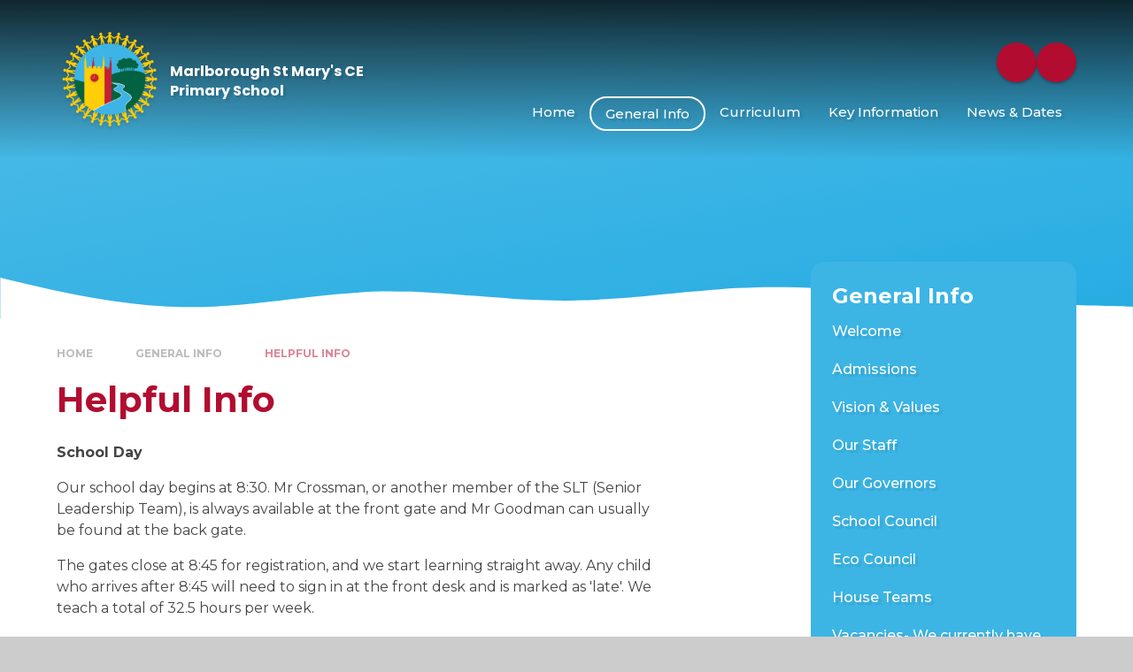

--- FILE ---
content_type: text/html
request_url: https://www.marlboroughstmarys.wilts.sch.uk/page/?title=Helpful+Info&pid=89
body_size: 62697
content:

<!DOCTYPE html>
<!--[if IE 7]><html class="no-ios no-js lte-ie9 lte-ie8 lte-ie7" lang="en" xml:lang="en"><![endif]-->
<!--[if IE 8]><html class="no-ios no-js lte-ie9 lte-ie8"  lang="en" xml:lang="en"><![endif]-->
<!--[if IE 9]><html class="no-ios no-js lte-ie9"  lang="en" xml:lang="en"><![endif]-->
<!--[if !IE]><!--> <html class="no-ios no-js"  lang="en" xml:lang="en"><!--<![endif]-->
	<head>
		<meta http-equiv="X-UA-Compatible" content="IE=edge" />
		<meta http-equiv="content-type" content="text/html; charset=utf-8"/>
		
		<link rel="canonical" href="https://www.marlboroughstmarys.wilts.sch.uk/page/?title=Helpful+Info&amp;pid=89">
		<script>window.FontAwesomeConfig = {showMissingIcons: false};</script><link rel="stylesheet" media="screen" href="https://cdn.juniperwebsites.co.uk/_includes/font-awesome/5.7.1/css/fa-web-font.css?cache=v4.6.56.3">
<script defer src="https://cdn.juniperwebsites.co.uk/_includes/font-awesome/5.7.1/js/fontawesome-all.min.js?cache=v4.6.56.3"></script>
<script defer src="https://cdn.juniperwebsites.co.uk/_includes/font-awesome/5.7.1/js/fa-v4-shims.min.js?cache=v4.6.56.3"></script>

		<title>Marlborough St Mary's CE Primary School - Helpful Info</title>
		
		<style type="text/css">
			:root {
				
				--col-pri: rgb(34, 34, 34);
				
				--col-sec: rgb(136, 136, 136);
				
			}
		</style>
		
<!--[if IE]>
<script>
console = {log:function(){return;}};
</script>
<![endif]-->

<script>
	var boolItemEditDisabled;
	var boolLanguageMode, boolLanguageEditOriginal;
	var boolViewingConnect;
	var boolConnectDashboard;
	var displayRegions = [];
	var intNewFileCount = 0;
	strItemType = "page";
	strSubItemType = "page";

	var featureSupport = {
		tagging: false,
		eventTagging: false
	};
	var boolLoggedIn = false;
boolAdminMode = false;
	var boolSuperUser = false;
strCookieBarStyle = 'bar';
	intParentPageID = "6";
	intCurrentItemID = 89;
	var intCurrentCatID = "";
boolIsHomePage = false;
	boolItemEditDisabled = true;
	boolLanguageEditOriginal=true;
	strCurrentLanguage='en-gb';	strFileAttachmentsUploadLocation = 'bottom';	boolViewingConnect = false;	boolConnectDashboard = false;	var objEditorComponentList = {};

</script>

<script src="https://cdn.juniperwebsites.co.uk/admin/_includes/js/mutation_events.min.js?cache=v4.6.56.3"></script>
<script src="https://cdn.juniperwebsites.co.uk/admin/_includes/js/jquery/jquery.js?cache=v4.6.56.3"></script>
<script src="https://cdn.juniperwebsites.co.uk/admin/_includes/js/jquery/jquery.prefilter.js?cache=v4.6.56.3"></script>
<script src="https://cdn.juniperwebsites.co.uk/admin/_includes/js/jquery/jquery.query.js?cache=v4.6.56.3"></script>
<script src="https://cdn.juniperwebsites.co.uk/admin/_includes/js/jquery/js.cookie.js?cache=v4.6.56.3"></script>
<script src="/_includes/editor/template-javascript.asp?cache=260112"></script>
<script src="/admin/_includes/js/functions/minified/functions.login.new.asp?cache=260112"></script>

  <script>

  </script>
<link href="https://www.marlboroughstmarys.wilts.sch.uk/feeds/pages.asp?pid=89&lang=en" rel="alternate" type="application/rss+xml" title="Marlborough St Mary's CE Primary School - Helpful Info - Page Updates"><link href="https://www.marlboroughstmarys.wilts.sch.uk/feeds/comments.asp?title=Helpful Info&amp;item=page&amp;pid=89" rel="alternate" type="application/rss+xml" title="Marlborough St Mary's CE Primary School - Helpful Info - Page Comments"><link rel="stylesheet" media="screen" href="/_site/css/main.css?cache=260112">

	<link rel="stylesheet" href="/_site/css/print.css" type="text/css" media="print">
	<meta name="mobile-web-app-capable" content="yes">
	<meta name="apple-mobile-web-app-capable" content="yes">
	<meta name="viewport" content="width=device-width, initial-scale=1, minimum-scale=1, maximum-scale=1">
	<link rel="author" href="/humans.txt">
	<link rel="icon" href="/_site/images/favicons/favicon.ico">
	<link rel="apple-touch-icon" href="/_site/images/favicons/favicon.png">
	<link href="https://fonts.googleapis.com/css?family=Open+Sans:400,400i,700,700i&display=swap" rel="stylesheet">
	<link rel="preconnect" href="https://fonts.googleapis.com">
	<link rel="preconnect" href="https://fonts.gstatic.com" crossorigin>
	<link href="https://fonts.googleapis.com/css2?family=Montserrat:ital,wght@0,200;0,300;0,400;0,500;0,600;0,700;0,800;1,200;1,300;1,400;1,500;1,600;1,700;1,800&family=Poppins:ital,wght@0,200;0,300;0,400;0,500;0,600;0,700;0,800;1,200;1,300;1,400;1,500;1,600;1,700;1,800&display=swap" rel="stylesheet">

	<script type="text/javascript">
	var iOS = ( navigator.userAgent.match(/(iPad|iPhone|iPod)/g) ? true : false );
	if (iOS) { $('html').removeClass('no-ios').addClass('ios'); }
	</script>
	
	<!-- Google tag (gtag.js) --> <script async src="https://www.googletagmanager.com/gtag/js?id=G-FD4VZJTQZW"></script> <script> window.dataLayer = window.dataLayer || []; function gtag(){dataLayer.push(arguments);} gtag('js', new Date()); gtag('config', 'G-FD4VZJTQZW'); </script><link rel="stylesheet" media="screen" href="https://cdn.juniperwebsites.co.uk/_includes/css/content-blocks.css?cache=v4.6.56.3">
<link rel="stylesheet" media="screen" href="/_includes/css/cookie-colour.asp?cache=260112">
<link rel="stylesheet" media="screen" href="https://cdn.juniperwebsites.co.uk/_includes/css/cookies.css?cache=v4.6.56.3">
<link rel="stylesheet" media="screen" href="https://cdn.juniperwebsites.co.uk/_includes/css/cookies.advanced.css?cache=v4.6.56.3">
<link rel="stylesheet" media="screen" href="https://cdn.juniperwebsites.co.uk/_includes/css/overlord.css?cache=v4.6.56.3">
<link rel="stylesheet" media="screen" href="https://cdn.juniperwebsites.co.uk/_includes/css/templates.css?cache=v4.6.56.3">
<link rel="stylesheet" media="screen" href="/_site/css/attachments.css?cache=260112">
<link rel="stylesheet" media="screen" href="/_site/css/templates.css?cache=260112">
<style>#print_me { display: none;}</style><script src="https://cdn.juniperwebsites.co.uk/admin/_includes/js/modernizr.js?cache=v4.6.56.3"></script>

        <meta property="og:site_name" content="Marlborough St Mary's CE Primary School" />
        <meta property="og:title" content="Helpful Info" />
        <meta property="og:image" content="https://www.marlboroughstmarys.wilts.sch.uk/_site/images/design/thumbnail.jpg" />
        <meta property="og:type" content="website" />
        <meta property="twitter:card" content="summary" />
</head>


    <body>


<div id="print_me"></div>
<div class="mason mason--inner">

	<section class="access">
		<a class="access__anchor" name="header"></a>
		<a class="access__link" href="#content">Skip to content &darr;</a>
	</section>
	

	<header class="header" data-header="fixed flex" data-menu="flex">
		<section id="headerContainer" class="menu">
			<button class="reset__button cover mobile__menu__bg" data-remove=".mason--menu"></button>
			<ul id="menuExtras" class="menu__extras">

				
				<li class="menu__extras__item"><div class="google__translate__wrap"><button class="menu__translate__button menu__extras__btns" data-toggle=".mason--translate"><i class="fas fa-globe-americas"></i></button><div class="menu__translate__container__wrap"><div class="menu__translate__container" id="g_translate"></div><script src="//translate.google.com/translate_a/element.js?cb=googleTranslate"></script><script>function googleTranslate() {new google.translate.TranslateElement({pageLanguage: 'en',layout: google.translate.TranslateElement}, 'g_translate');}</script></div></div></li>
		

				<li class="menu__extras__item">
					<div class="search__container inline">
						<div class="search__container__flex">
							<form method="post" action="/search/default.asp?pid=0" class="menu__extras__form block">
								<button class="menu__extras__submit reset__button" type="submit" name="Search"><i class="fal fa-search"></i></button>
								<input class="menu__extras__input cover f__display" type="text" name="searchValue" title="search" placeholder="Search Site..."></input>
							</form>					
						</div>
						<button data-toggle=".mason--find" class="find__button reset__button circle inline"><i class="fas fa-search"></i></button>
					</div>
				</li>
			
			</ul>
			<nav id="menuSidebar" class="menu__sidebar">
				<ul class="menu__list reset__ul"><li class="menu__list__item menu__list__item--page_1"><a class="menu__list__item__link reset__a block" id="page_1" href="/"><span>Home</span></a><button aria-hidden="true" title="View pages within Home" class="menu__list__item__button reset__button" data-tab=".menu__list__item--page_1--expand"><i class="menu__list__item__button__icon fa fa-angle-down"></i></button></li><li class="menu__list__item menu__list__item--page_6 menu__list__item--subitems menu__list__item--selected"><a class="menu__list__item__link reset__a block" id="page_6" href="/page/?title=General+Info&amp;pid=6"><span>General Info</span></a><button aria-hidden="true" title="View pages within General Info" class="menu__list__item__button reset__button" data-tab=".menu__list__item--page_6--expand"><i class="menu__list__item__button__icon fa fa-angle-down"></i></button><ul class="menu__list__item__sub"><li class="menu__list__item menu__list__item--page_7"><a class="menu__list__item__link reset__a block" id="page_7" href="/page/?title=Welcome&amp;pid=7"><span>Welcome</span></a><button aria-hidden="true" title="View pages within Welcome" class="menu__list__item__button reset__button" data-tab=".menu__list__item--page_7--expand"><i class="menu__list__item__button__icon fa fa-angle-down"></i></button></li><li class="menu__list__item menu__list__item--page_18"><a class="menu__list__item__link reset__a block" id="page_18" href="/page/?title=Admissions&amp;pid=18"><span>Admissions</span></a><button aria-hidden="true" title="View pages within Admissions" class="menu__list__item__button reset__button" data-tab=".menu__list__item--page_18--expand"><i class="menu__list__item__button__icon fa fa-angle-down"></i></button></li><li class="menu__list__item menu__list__item--page_11"><a class="menu__list__item__link reset__a block" id="page_11" href="/page/?title=Vision+%26amp%3B+Values&amp;pid=11"><span>Vision &amp; Values</span></a><button aria-hidden="true" title="View pages within Vision &amp; Values" class="menu__list__item__button reset__button" data-tab=".menu__list__item--page_11--expand"><i class="menu__list__item__button__icon fa fa-angle-down"></i></button></li><li class="menu__list__item menu__list__item--page_12"><a class="menu__list__item__link reset__a block" id="page_12" href="/page/?title=Our+Staff&amp;pid=12"><span>Our Staff</span></a><button aria-hidden="true" title="View pages within Our Staff" class="menu__list__item__button reset__button" data-tab=".menu__list__item--page_12--expand"><i class="menu__list__item__button__icon fa fa-angle-down"></i></button></li><li class="menu__list__item menu__list__item--page_13"><a class="menu__list__item__link reset__a block" id="page_13" href="/page/?title=Our+Governors&amp;pid=13"><span>Our Governors</span></a><button aria-hidden="true" title="View pages within Our Governors" class="menu__list__item__button reset__button" data-tab=".menu__list__item--page_13--expand"><i class="menu__list__item__button__icon fa fa-angle-down"></i></button></li><li class="menu__list__item menu__list__item--page_40"><a class="menu__list__item__link reset__a block" id="page_40" href="/page/?title=School+Council&amp;pid=40"><span>School Council</span></a><button aria-hidden="true" title="View pages within School Council" class="menu__list__item__button reset__button" data-tab=".menu__list__item--page_40--expand"><i class="menu__list__item__button__icon fa fa-angle-down"></i></button></li><li class="menu__list__item menu__list__item--page_41"><a class="menu__list__item__link reset__a block" id="page_41" href="/page/?title=Eco+Council&amp;pid=41"><span>Eco Council</span></a><button aria-hidden="true" title="View pages within Eco Council" class="menu__list__item__button reset__button" data-tab=".menu__list__item--page_41--expand"><i class="menu__list__item__button__icon fa fa-angle-down"></i></button></li><li class="menu__list__item menu__list__item--page_42"><a class="menu__list__item__link reset__a block" id="page_42" href="/page/?title=House+Teams&amp;pid=42"><span>House Teams</span></a><button aria-hidden="true" title="View pages within House Teams" class="menu__list__item__button reset__button" data-tab=".menu__list__item--page_42--expand"><i class="menu__list__item__button__icon fa fa-angle-down"></i></button></li><li class="menu__list__item menu__list__item--page_22"><a class="menu__list__item__link reset__a block" id="page_22" href="/page/?title=Vacancies%2D+We+currently+have+no+vacancies&amp;pid=22"><span>Vacancies- We currently have no vacancies</span></a><button aria-hidden="true" title="View pages within Vacancies- We currently have no vacancies" class="menu__list__item__button reset__button" data-tab=".menu__list__item--page_22--expand"><i class="menu__list__item__button__icon fa fa-angle-down"></i></button></li><li class="menu__list__item menu__list__item--page_38"><a class="menu__list__item__link reset__a block" id="page_38" href="/page/?title=MSM+Radio&amp;pid=38"><span>MSM Radio</span></a><button aria-hidden="true" title="View pages within MSM Radio" class="menu__list__item__button reset__button" data-tab=".menu__list__item--page_38--expand"><i class="menu__list__item__button__icon fa fa-angle-down"></i></button></li><li class="menu__list__item menu__list__item--page_24"><a class="menu__list__item__link reset__a block" id="page_24" href="/page/?title=Contact+Us&amp;pid=24"><span>Contact Us</span></a><button aria-hidden="true" title="View pages within Contact Us" class="menu__list__item__button reset__button" data-tab=".menu__list__item--page_24--expand"><i class="menu__list__item__button__icon fa fa-angle-down"></i></button></li><li class="menu__list__item menu__list__item--page_43"><a class="menu__list__item__link reset__a block" id="page_43" href="/page/?title=Friends+of+MSM&amp;pid=43"><span>Friends of MSM</span></a><button aria-hidden="true" title="View pages within Friends of MSM" class="menu__list__item__button reset__button" data-tab=".menu__list__item--page_43--expand"><i class="menu__list__item__button__icon fa fa-angle-down"></i></button></li><li class="menu__list__item menu__list__item--page_100"><a class="menu__list__item__link reset__a block" id="page_100" href="/page/?title=Behaviour+and+Anti%2Dbullying&amp;pid=100"><span>Behaviour and Anti-bullying</span></a><button aria-hidden="true" title="View pages within Behaviour and Anti-bullying" class="menu__list__item__button reset__button" data-tab=".menu__list__item--page_100--expand"><i class="menu__list__item__button__icon fa fa-angle-down"></i></button></li><li class="menu__list__item menu__list__item--page_95"><a class="menu__list__item__link reset__a block" id="page_95" href="/page/?title=British+Values&amp;pid=95"><span>British Values</span></a><button aria-hidden="true" title="View pages within British Values" class="menu__list__item__button reset__button" data-tab=".menu__list__item--page_95--expand"><i class="menu__list__item__button__icon fa fa-angle-down"></i></button></li><li class="menu__list__item menu__list__item--page_107"><a class="menu__list__item__link reset__a block" id="page_107" href="/page/?title=Clubs&amp;pid=107"><span>Clubs</span></a><button aria-hidden="true" title="View pages within Clubs" class="menu__list__item__button reset__button" data-tab=".menu__list__item--page_107--expand"><i class="menu__list__item__button__icon fa fa-angle-down"></i></button></li><li class="menu__list__item menu__list__item--page_72"><a class="menu__list__item__link reset__a block" id="page_72" href="/page/?title=Equalities&amp;pid=72"><span>Equalities</span></a><button aria-hidden="true" title="View pages within Equalities" class="menu__list__item__button reset__button" data-tab=".menu__list__item--page_72--expand"><i class="menu__list__item__button__icon fa fa-angle-down"></i></button></li><li class="menu__list__item menu__list__item--page_90"><a class="menu__list__item__link reset__a block" id="page_90" href="/page/?title=Financial+Info&amp;pid=90"><span>Financial Info</span></a><button aria-hidden="true" title="View pages within Financial Info" class="menu__list__item__button reset__button" data-tab=".menu__list__item--page_90--expand"><i class="menu__list__item__button__icon fa fa-angle-down"></i></button></li><li class="menu__list__item menu__list__item--page_89 menu__list__item--selected menu__list__item--final"><a class="menu__list__item__link reset__a block" id="page_89" href="/page/?title=Helpful+Info&amp;pid=89"><span>Helpful Info</span></a><button aria-hidden="true" title="View pages within Helpful Info" class="menu__list__item__button reset__button" data-tab=".menu__list__item--page_89--expand"><i class="menu__list__item__button__icon fa fa-angle-down"></i></button></li><li class="menu__list__item menu__list__item--page_110"><a class="menu__list__item__link reset__a block" id="page_110" href="/page/?title=Willow+Room&amp;pid=110"><span>Willow Room</span></a><button aria-hidden="true" title="View pages within Willow Room" class="menu__list__item__button reset__button" data-tab=".menu__list__item--page_110--expand"><i class="menu__list__item__button__icon fa fa-angle-down"></i></button></li></ul></li><li class="menu__list__item menu__list__item--page_9 menu__list__item--subitems"><a class="menu__list__item__link reset__a block" id="page_9" href="/page/?title=Curriculum&amp;pid=9"><span>Curriculum</span></a><button aria-hidden="true" title="View pages within Curriculum" class="menu__list__item__button reset__button" data-tab=".menu__list__item--page_9--expand"><i class="menu__list__item__button__icon fa fa-angle-down"></i></button><ul class="menu__list__item__sub"><li class="menu__list__item menu__list__item--page_15"><a class="menu__list__item__link reset__a block" id="page_15" href="/page/?title=Early+Years&amp;pid=15"><span>Early Years</span></a><button aria-hidden="true" title="View pages within Early Years" class="menu__list__item__button reset__button" data-tab=".menu__list__item--page_15--expand"><i class="menu__list__item__button__icon fa fa-angle-down"></i></button></li><li class="menu__list__item menu__list__item--page_27"><a class="menu__list__item__link reset__a block" id="page_27" href="/page/?title=Class+Pages&amp;pid=27"><span>Class Pages</span></a><button aria-hidden="true" title="View pages within Class Pages" class="menu__list__item__button reset__button" data-tab=".menu__list__item--page_27--expand"><i class="menu__list__item__button__icon fa fa-angle-down"></i></button></li><li class="menu__list__item menu__list__item--page_68"><a class="menu__list__item__link reset__a block" id="page_68" href="/page/?title=Art&amp;pid=68"><span>Art</span></a><button aria-hidden="true" title="View pages within Art" class="menu__list__item__button reset__button" data-tab=".menu__list__item--page_68--expand"><i class="menu__list__item__button__icon fa fa-angle-down"></i></button></li><li class="menu__list__item menu__list__item--page_76"><a class="menu__list__item__link reset__a block" id="page_76" href="/page/?title=Computing&amp;pid=76"><span>Computing</span></a><button aria-hidden="true" title="View pages within Computing" class="menu__list__item__button reset__button" data-tab=".menu__list__item--page_76--expand"><i class="menu__list__item__button__icon fa fa-angle-down"></i></button></li><li class="menu__list__item menu__list__item--page_74"><a class="menu__list__item__link reset__a block" id="page_74" href="/page/?title=Cultural+Enrichment&amp;pid=74"><span>Cultural Enrichment</span></a><button aria-hidden="true" title="View pages within Cultural Enrichment" class="menu__list__item__button reset__button" data-tab=".menu__list__item--page_74--expand"><i class="menu__list__item__button__icon fa fa-angle-down"></i></button></li><li class="menu__list__item menu__list__item--page_70"><a class="menu__list__item__link reset__a block" id="page_70" href="/page/?title=Curriculum+Overview&amp;pid=70"><span>Curriculum Overview</span></a><button aria-hidden="true" title="View pages within Curriculum Overview" class="menu__list__item__button reset__button" data-tab=".menu__list__item--page_70--expand"><i class="menu__list__item__button__icon fa fa-angle-down"></i></button></li><li class="menu__list__item menu__list__item--page_98"><a class="menu__list__item__link reset__a block" id="page_98" href="/page/?title=Design+and+Technology&amp;pid=98"><span>Design and Technology</span></a><button aria-hidden="true" title="View pages within Design and Technology" class="menu__list__item__button reset__button" data-tab=".menu__list__item--page_98--expand"><i class="menu__list__item__button__icon fa fa-angle-down"></i></button></li><li class="menu__list__item menu__list__item--page_64"><a class="menu__list__item__link reset__a block" id="page_64" href="/page/?title=English&amp;pid=64"><span>English</span></a><button aria-hidden="true" title="View pages within English" class="menu__list__item__button reset__button" data-tab=".menu__list__item--page_64--expand"><i class="menu__list__item__button__icon fa fa-angle-down"></i></button></li><li class="menu__list__item menu__list__item--page_73"><a class="menu__list__item__link reset__a block" id="page_73" href="/page/?title=Equality+and+Diversity&amp;pid=73"><span>Equality and Diversity</span></a><button aria-hidden="true" title="View pages within Equality and Diversity" class="menu__list__item__button reset__button" data-tab=".menu__list__item--page_73--expand"><i class="menu__list__item__button__icon fa fa-angle-down"></i></button></li><li class="menu__list__item menu__list__item--page_79"><a class="menu__list__item__link reset__a block" id="page_79" href="/page/?title=Geography&amp;pid=79"><span>Geography</span></a><button aria-hidden="true" title="View pages within Geography" class="menu__list__item__button reset__button" data-tab=".menu__list__item--page_79--expand"><i class="menu__list__item__button__icon fa fa-angle-down"></i></button></li><li class="menu__list__item menu__list__item--page_84"><a class="menu__list__item__link reset__a block" id="page_84" href="/page/?title=History&amp;pid=84"><span>History</span></a><button aria-hidden="true" title="View pages within History" class="menu__list__item__button reset__button" data-tab=".menu__list__item--page_84--expand"><i class="menu__list__item__button__icon fa fa-angle-down"></i></button></li><li class="menu__list__item menu__list__item--page_63"><a class="menu__list__item__link reset__a block" id="page_63" href="/page/?title=Maths&amp;pid=63"><span>Maths</span></a><button aria-hidden="true" title="View pages within Maths" class="menu__list__item__button reset__button" data-tab=".menu__list__item--page_63--expand"><i class="menu__list__item__button__icon fa fa-angle-down"></i></button></li><li class="menu__list__item menu__list__item--page_94"><a class="menu__list__item__link reset__a block" id="page_94" href="/page/?title=Modern+Foreign+Languages&amp;pid=94"><span>Modern Foreign Languages</span></a><button aria-hidden="true" title="View pages within Modern Foreign Languages" class="menu__list__item__button reset__button" data-tab=".menu__list__item--page_94--expand"><i class="menu__list__item__button__icon fa fa-angle-down"></i></button></li><li class="menu__list__item menu__list__item--page_66"><a class="menu__list__item__link reset__a block" id="page_66" href="/page/?title=Music&amp;pid=66"><span>Music</span></a><button aria-hidden="true" title="View pages within Music" class="menu__list__item__button reset__button" data-tab=".menu__list__item--page_66--expand"><i class="menu__list__item__button__icon fa fa-angle-down"></i></button></li><li class="menu__list__item menu__list__item--page_51"><a class="menu__list__item__link reset__a block" id="page_51" href="/page/?title=Outdoor+Learning&amp;pid=51"><span>Outdoor Learning</span></a><button aria-hidden="true" title="View pages within Outdoor Learning" class="menu__list__item__button reset__button" data-tab=".menu__list__item--page_51--expand"><i class="menu__list__item__button__icon fa fa-angle-down"></i></button></li><li class="menu__list__item menu__list__item--page_116"><a class="menu__list__item__link reset__a block" id="page_116" href="/page/?title=Outdoor+Play&amp;pid=116"><span>Outdoor Play</span></a><button aria-hidden="true" title="View pages within Outdoor Play" class="menu__list__item__button reset__button" data-tab=".menu__list__item--page_116--expand"><i class="menu__list__item__button__icon fa fa-angle-down"></i></button></li><li class="menu__list__item menu__list__item--page_47"><a class="menu__list__item__link reset__a block" id="page_47" href="/page/?title=PE+and+Sport&amp;pid=47"><span>PE and Sport</span></a><button aria-hidden="true" title="View pages within PE and Sport" class="menu__list__item__button reset__button" data-tab=".menu__list__item--page_47--expand"><i class="menu__list__item__button__icon fa fa-angle-down"></i></button></li><li class="menu__list__item menu__list__item--page_44"><a class="menu__list__item__link reset__a block" id="page_44" href="/page/?title=Phonics&amp;pid=44"><span>Phonics</span></a><button aria-hidden="true" title="View pages within Phonics" class="menu__list__item__button reset__button" data-tab=".menu__list__item--page_44--expand"><i class="menu__list__item__button__icon fa fa-angle-down"></i></button></li><li class="menu__list__item menu__list__item--page_46"><a class="menu__list__item__link reset__a block" id="page_46" href="/page/?title=Religious+Education&amp;pid=46"><span>Religious Education</span></a><button aria-hidden="true" title="View pages within Religious Education" class="menu__list__item__button reset__button" data-tab=".menu__list__item--page_46--expand"><i class="menu__list__item__button__icon fa fa-angle-down"></i></button></li><li class="menu__list__item menu__list__item--page_49"><a class="menu__list__item__link reset__a block" id="page_49" href="/page/?title=Resource+Base&amp;pid=49"><span>Resource Base</span></a><button aria-hidden="true" title="View pages within Resource Base" class="menu__list__item__button reset__button" data-tab=".menu__list__item--page_49--expand"><i class="menu__list__item__button__icon fa fa-angle-down"></i></button></li><li class="menu__list__item menu__list__item--page_81"><a class="menu__list__item__link reset__a block" id="page_81" href="/page/?title=Science&amp;pid=81"><span>Science</span></a><button aria-hidden="true" title="View pages within Science" class="menu__list__item__button reset__button" data-tab=".menu__list__item--page_81--expand"><i class="menu__list__item__button__icon fa fa-angle-down"></i></button></li><li class="menu__list__item menu__list__item--page_69"><a class="menu__list__item__link reset__a block" id="page_69" href="/page/?title=The+Library&amp;pid=69"><span>The Library</span></a><button aria-hidden="true" title="View pages within The Library" class="menu__list__item__button reset__button" data-tab=".menu__list__item--page_69--expand"><i class="menu__list__item__button__icon fa fa-angle-down"></i></button></li><li class="menu__list__item menu__list__item--page_48"><a class="menu__list__item__link reset__a block" id="page_48" href="/page/?title=Wellbeing+and+PSHE&amp;pid=48"><span>Wellbeing and PSHE</span></a><button aria-hidden="true" title="View pages within Wellbeing and PSHE" class="menu__list__item__button reset__button" data-tab=".menu__list__item--page_48--expand"><i class="menu__list__item__button__icon fa fa-angle-down"></i></button></li></ul></li><li class="menu__list__item menu__list__item--page_10 menu__list__item--subitems"><a class="menu__list__item__link reset__a block" id="page_10" href="/page/?title=Key+Information&amp;pid=10"><span>Key Information</span></a><button aria-hidden="true" title="View pages within Key Information" class="menu__list__item__button reset__button" data-tab=".menu__list__item--page_10--expand"><i class="menu__list__item__button__icon fa fa-angle-down"></i></button><ul class="menu__list__item__sub"><li class="menu__list__item menu__list__item--page_37"><a class="menu__list__item__link reset__a block" id="page_37" href="/page/?title=Policies&amp;pid=37"><span>Policies</span></a><button aria-hidden="true" title="View pages within Policies" class="menu__list__item__button reset__button" data-tab=".menu__list__item--page_37--expand"><i class="menu__list__item__button__icon fa fa-angle-down"></i></button></li><li class="menu__list__item menu__list__item--page_50"><a class="menu__list__item__link reset__a block" id="page_50" href="/page/?title=Pupil+Premium&amp;pid=50"><span>Pupil Premium</span></a><button aria-hidden="true" title="View pages within Pupil Premium" class="menu__list__item__button reset__button" data-tab=".menu__list__item--page_50--expand"><i class="menu__list__item__button__icon fa fa-angle-down"></i></button></li><li class="menu__list__item menu__list__item--page_14"><a class="menu__list__item__link reset__a block" id="page_14" href="/page/?title=Safeguarding&amp;pid=14"><span>Safeguarding</span></a><button aria-hidden="true" title="View pages within Safeguarding" class="menu__list__item__button reset__button" data-tab=".menu__list__item--page_14--expand"><i class="menu__list__item__button__icon fa fa-angle-down"></i></button></li><li class="menu__list__item menu__list__item--page_105"><a class="menu__list__item__link reset__a block" id="page_105" href="/page/?title=Our+Early+Help+Offer&amp;pid=105"><span>Our Early Help Offer</span></a><button aria-hidden="true" title="View pages within Our Early Help Offer" class="menu__list__item__button reset__button" data-tab=".menu__list__item--page_105--expand"><i class="menu__list__item__button__icon fa fa-angle-down"></i></button></li><li class="menu__list__item menu__list__item--page_16"><a class="menu__list__item__link reset__a block" id="page_16" href="/page/?title=Lunches&amp;pid=16"><span>Lunches</span></a><button aria-hidden="true" title="View pages within Lunches" class="menu__list__item__button reset__button" data-tab=".menu__list__item--page_16--expand"><i class="menu__list__item__button__icon fa fa-angle-down"></i></button></li><li class="menu__list__item menu__list__item--page_20"><a class="menu__list__item__link reset__a block" id="page_20" href="/page/?title=Uniforms&amp;pid=20"><span>Uniforms</span></a><button aria-hidden="true" title="View pages within Uniforms" class="menu__list__item__button reset__button" data-tab=".menu__list__item--page_20--expand"><i class="menu__list__item__button__icon fa fa-angle-down"></i></button></li><li class="menu__list__item menu__list__item--page_21"><a class="menu__list__item__link reset__a block" id="page_21" href="/page/?title=Medical&amp;pid=21"><span>Medical</span></a><button aria-hidden="true" title="View pages within Medical" class="menu__list__item__button reset__button" data-tab=".menu__list__item--page_21--expand"><i class="menu__list__item__button__icon fa fa-angle-down"></i></button></li><li class="menu__list__item menu__list__item--page_23"><a class="menu__list__item__link reset__a block" id="page_23" href="/page/?title=Collective+Worship&amp;pid=23"><span>Collective Worship</span></a><button aria-hidden="true" title="View pages within Collective Worship" class="menu__list__item__button reset__button" data-tab=".menu__list__item--page_23--expand"><i class="menu__list__item__button__icon fa fa-angle-down"></i></button></li><li class="menu__list__item menu__list__item--page_102"><a class="menu__list__item__link reset__a block" id="page_102" href="/page/?title=Attendance&amp;pid=102"><span>Attendance</span></a><button aria-hidden="true" title="View pages within Attendance" class="menu__list__item__button reset__button" data-tab=".menu__list__item--page_102--expand"><i class="menu__list__item__button__icon fa fa-angle-down"></i></button></li><li class="menu__list__item menu__list__item--page_67"><a class="menu__list__item__link reset__a block" id="page_67" href="/page/?title=Breakfast%2FAfter+School+Club&amp;pid=67"><span>Breakfast/After School Club</span></a><button aria-hidden="true" title="View pages within Breakfast/After School Club" class="menu__list__item__button reset__button" data-tab=".menu__list__item--page_67--expand"><i class="menu__list__item__button__icon fa fa-angle-down"></i></button></li><li class="menu__list__item menu__list__item--page_91"><a class="menu__list__item__link reset__a block" id="page_91" href="/page/?title=Inspection&amp;pid=91"><span>Inspection</span></a><button aria-hidden="true" title="View pages within Inspection" class="menu__list__item__button reset__button" data-tab=".menu__list__item--page_91--expand"><i class="menu__list__item__button__icon fa fa-angle-down"></i></button></li><li class="menu__list__item menu__list__item--page_61"><a class="menu__list__item__link reset__a block" id="page_61" href="/page/?title=ParentPay&amp;pid=61"><span>ParentPay</span></a><button aria-hidden="true" title="View pages within ParentPay" class="menu__list__item__button reset__button" data-tab=".menu__list__item--page_61--expand"><i class="menu__list__item__button__icon fa fa-angle-down"></i></button></li><li class="menu__list__item menu__list__item--page_85"><a class="menu__list__item__link reset__a block" id="page_85" href="/page/?title=Results&amp;pid=85"><span>Results</span></a><button aria-hidden="true" title="View pages within Results" class="menu__list__item__button reset__button" data-tab=".menu__list__item--page_85--expand"><i class="menu__list__item__button__icon fa fa-angle-down"></i></button></li><li class="menu__list__item menu__list__item--page_87"><a class="menu__list__item__link reset__a block" id="page_87" href="/page/?title=SEND&amp;pid=87"><span>SEND</span></a><button aria-hidden="true" title="View pages within SEND" class="menu__list__item__button reset__button" data-tab=".menu__list__item--page_87--expand"><i class="menu__list__item__button__icon fa fa-angle-down"></i></button></li><li class="menu__list__item menu__list__item--page_88"><a class="menu__list__item__link reset__a block" id="page_88" href="/page/?title=Sports+Premium&amp;pid=88"><span>Sports Premium</span></a><button aria-hidden="true" title="View pages within Sports Premium" class="menu__list__item__button reset__button" data-tab=".menu__list__item--page_88--expand"><i class="menu__list__item__button__icon fa fa-angle-down"></i></button></li><li class="menu__list__item menu__list__item--page_106"><a class="menu__list__item__link reset__a block" id="page_106" href="/page/?title=Affordable+Schools&amp;pid=106"><span>Affordable Schools</span></a><button aria-hidden="true" title="View pages within Affordable Schools" class="menu__list__item__button reset__button" data-tab=".menu__list__item--page_106--expand"><i class="menu__list__item__button__icon fa fa-angle-down"></i></button></li></ul></li><li class="menu__list__item menu__list__item--page_8 menu__list__item--subitems"><a class="menu__list__item__link reset__a block" id="page_8" href="/page/?title=News+%26amp%3B+Dates&amp;pid=8"><span>News &amp; Dates</span></a><button aria-hidden="true" title="View pages within News &amp; Dates" class="menu__list__item__button reset__button" data-tab=".menu__list__item--page_8--expand"><i class="menu__list__item__button__icon fa fa-angle-down"></i></button><ul class="menu__list__item__sub"><li class="menu__list__item menu__list__item--url_1"><a class="menu__list__item__link reset__a block" id="url_1" href="/calendar/?calid=1&amp;pid=8&amp;viewid=1"><span>Calendar</span></a><button aria-hidden="true" title="View pages within Calendar" class="menu__list__item__button reset__button" data-tab=".menu__list__item--url_1--expand"><i class="menu__list__item__button__icon fa fa-angle-down"></i></button></li><li class="menu__list__item menu__list__item--page_26"><a class="menu__list__item__link reset__a block" id="page_26" href="/page/?title=Term+Dates&amp;pid=26"><span>Term Dates</span></a><button aria-hidden="true" title="View pages within Term Dates" class="menu__list__item__button reset__button" data-tab=".menu__list__item--page_26--expand"><i class="menu__list__item__button__icon fa fa-angle-down"></i></button></li><li class="menu__list__item menu__list__item--page_25"><a class="menu__list__item__link reset__a block" id="page_25" href="/page/?title=Newsletters&amp;pid=25"><span>Newsletters</span></a><button aria-hidden="true" title="View pages within Newsletters" class="menu__list__item__button reset__button" data-tab=".menu__list__item--page_25--expand"><i class="menu__list__item__button__icon fa fa-angle-down"></i></button></li><li class="menu__list__item menu__list__item--page_108"><a class="menu__list__item__link reset__a block" id="page_108" href="/page/?title=Media+and+Research&amp;pid=108"><span>Media and Research</span></a><button aria-hidden="true" title="View pages within Media and Research" class="menu__list__item__button reset__button" data-tab=".menu__list__item--page_108--expand"><i class="menu__list__item__button__icon fa fa-angle-down"></i></button></li><li class="menu__list__item menu__list__item--page_111"><a class="menu__list__item__link reset__a block" id="page_111" href="/page/?title=National+Awards&amp;pid=111"><span>National Awards</span></a><button aria-hidden="true" title="View pages within National Awards" class="menu__list__item__button reset__button" data-tab=".menu__list__item--page_111--expand"><i class="menu__list__item__button__icon fa fa-angle-down"></i></button></li><li class="menu__list__item menu__list__item--page_114"><a class="menu__list__item__link reset__a block" id="page_114" href="/page/?title=Nursery+Consultation&amp;pid=114"><span>Nursery Consultation</span></a><button aria-hidden="true" title="View pages within Nursery Consultation" class="menu__list__item__button reset__button" data-tab=".menu__list__item--page_114--expand"><i class="menu__list__item__button__icon fa fa-angle-down"></i></button></li></ul></li></ul>
			</nav>
		</section>
		<div class="header__extras">
			<button class="menu__btn reset__button bg__pri col__white block fw__700 f__uppercase" data-toggle=".mason--menu">	
				<div class="menu__btn__text menu__btn__text--open cover"><i class="far fa-bars"></i><span>Menu</span></div>
				<div class="menu__btn__text menu__btn__text--close cover"><i class="far fa-times"></i><span>Close</span></div>
			</button>
		</div>
		<div class="header__container">
			<div class="header__logo inline">
				<a href="/" class="header__logo__img block"><img src="/_site/images/design/logo.png" class="block" alt="Marlborough St Mary's CE Primary School" /></a>
				<h1 class="header__logo__title"><span>Marlborough St Mary's CE </span><span>Primary School</span></h1>			
			</div>
		</div>
	</header>
	

		<section class="hero parent">
			
				<svg class="wave-inner" id="Layer_1" xmlns="http://www.w3.org/2000/svg" viewBox="0 0 1480.27 53.28"><path d="m1480.25,38c0,4.83-.01,9.67.02,14.5,0,.63-.14.87-.77.75-.12-.02-.25,0-.37,0-492.58,0-985.17,0-1477.75.02-.94,0-1.15-.21-1.15-1.15.03-17.29.02-34.58.02-51.87,1.25,0,2.5,0,3.75,0-.47.13-.93.26-1.5.41,1.04.52,2.1.54,3.09.77,13.91,3.25,27.81,6.53,41.73,9.73,25.44,5.85,50.96,11.35,76.71,15.74,7.22,1.23,14.45,2.41,21.7,3.52,8.85,1.36,17.74,2.39,26.63,3.44,5.29.62,10.58,1.32,15.88,1.77,6.22.53,12.45.94,18.68,1.41,7.77.59,15.55,1.07,23.32,1.29,16.11.45,32.24.24,48.35-.45,2-.09,4-.13,5.99-.26,8.06-.55,16.11-1.15,24.17-1.66,5.2-.33,10.36-.94,15.54-1.43,4.76-.46,9.51-1.1,14.27-1.6,5.3-.56,10.61-.99,15.9-1.57,7.36-.81,14.69-1.94,22.06-2.74,11.67-1.26,23.32-2.65,34.98-3.98,9.39-1.07,18.75-2.32,28.18-3.02,11-.81,21.98-1.84,32.99-2.63,9.14-.66,18.3-.86,27.46-1.05,11.16-.23,22.33.18,33.49.31,2.95.04,5.92.03,8.87.26,10.21.81,20.45,1.01,30.66,1.84,8.63.7,17.27,1.19,25.9,1.85,6.81.52,13.62,1.01,20.42,1.55,10.04.8,20.08,1.65,30.12,2.44,3.98.31,7.98.52,11.96.81,6.27.46,12.53,1.2,18.8,1.37,9.83.27,19.62,1.09,29.46,1.17,11.57.09,23.14.81,34.72.44,5.66-.18,11.33-.18,16.99-.33,4.87-.12,9.74-.27,14.61-.52,6.86-.35,13.71-.8,20.57-1.21,3.28-.19,6.57-.33,9.85-.59,5.56-.43,11.12-.93,16.67-1.4,5.47-.47,10.95-.9,16.42-1.41,5.47-.5,10.94-1.07,16.4-1.6,5.72-.56,11.43-1.1,17.15-1.66,5.34-.52,10.69-1.07,16.03-1.57,5.14-.49,10.28-.94,15.42-1.4,5.84-.53,11.68-1.12,17.53-1.59,6.06-.49,12.12-.92,18.18-1.38,7.64-.57,15.27-1.23,22.92-1.57,8.53-.37,17.04-.94,25.58-1.15,12.37-.3,24.75-.24,37.12-.06,10.41.15,20.81.57,31.22.9,4.12.13,8.25.21,12.35.57,6.84.61,13.71.9,20.56,1.32,7.02.44,14.03,1.03,21.05,1.45,10.05.61,20.08,1.57,30.12,2.4,6.22.51,12.45,1.01,18.67,1.55,9.08.79,18.16,1.62,27.24,2.41,3.9.34,7.8.59,11.7.93,5.93.51,11.86,1.06,17.79,1.58,5.31.47,10.62.91,15.93,1.37,5.47.47,10.95.97,16.42,1.39,3.36.26,6.73.37,10.1.59,6.69.45,13.36,1.15,20.06,1.36,8.2.26,16.38.89,24.58,1.18,10.07.35,20.12,1.02,30.17,1.67,3.58.23,7.16.13,10.74.3,6.45.31,12.89.72,19.34.86,6.54.14,13.07.47,19.6.76,9.86.45,19.73.4,29.59.98,5.69.34,11.41.16,17.11.4,10.9.44,21.81.69,32.72.9,5.75.11,11.49.28,17.23.59Z"/></svg>				
				<div class="hero__slideshow cover" data-parallax="top" data-watch=".hero" data-multiplier=".2"><div class="hero__slideshow__item cover"><div class="hero__slideshow__item__image" data-img="/_site/data/files/images/slideshow/1D16758C3D4861330421AE8176D25265.jpg"></div></div><div class="hero__slideshow__item cover"><div class="hero__slideshow__item__image" data-img="/_site/data/files/images/slideshow/605BDA7833B03BFD8C09D38199EBF9AC.jpg"></div></div><div class="hero__slideshow__item cover"><div class="hero__slideshow__item__image" data-img="/_site/data/files/images/slideshow/82213046FA76F9991F0556C183C2A099.jpg"></div></div><div class="hero__slideshow__item cover"><div class="hero__slideshow__item__image" data-img="/_site/data/files/images/slideshow/8F4E16D2CF32238C6608005E04ADEFB7.jpg"></div></div><div class="hero__slideshow__item cover"><div class="hero__slideshow__item__image" data-img="/_site/data/files/images/slideshow/F054062C876E844A4C5D8DD0E4F80192.jpg"></div></div></div>		
		</section>
	
	
	<main class="main container" id="scrolldown">
		
		<div class="main__flex">
			<div class="content content--page">
				<div class="breadcrumbs">
					<ul class="content__path"><li class="content__path__item content__path__item--page_1 inline f__uppercase fw__700 f__12"><a class="content__path__item__link reset__a col__type" id="page_1" href="/">Home</a><span class="content__path__item__sep"><i class="far fa-arrow-right"></i></span></li><li class="content__path__item content__path__item--page_6 content__path__item--selected inline f__uppercase fw__700 f__12"><a class="content__path__item__link reset__a col__type" id="page_6" href="/page/?title=General+Info&amp;pid=6">General Info</a><span class="content__path__item__sep"><i class="far fa-arrow-right"></i></span></li><li class="content__path__item content__path__item--page_89 content__path__item--selected content__path__item--final inline f__uppercase fw__700 f__12"><a class="content__path__item__link reset__a col__type" id="page_89" href="/page/?title=Helpful+Info&amp;pid=89">Helpful Info</a><span class="content__path__item__sep"><i class="far fa-arrow-right"></i></span></li></ul>
				</div>
				<h1 class="content__title" id="itemTitle">Helpful Info</h1>
				<a class="content__anchor" name="content"></a>
				<div class="content__region"><p><strong>School Day</strong></p>

<p>Our school day begins at 8:30. Mr Crossman, or another member of the SLT (Senior Leadership Team), is always available at the front gate and Mr Goodman can usually be found at the back gate.</p>

<p>The gates close at 8:45 for registration, and we start learning straight away. Any child who arrives after 8:45 will need to sign in at the front desk and is marked as &#39;late&#39;. We teach a total of 32.5 hours per week.</p>

<p>In the afternoon, the gates open at 15:10, ready for the end of the school day at 15:15. Again, there are always members of the SLT available to help you.</p>

<p><strong>Parking</strong></p>

<p>Our car park is for staff only. We allow taxis that carry our children to use it, and we also permit &#39;Blue Badge&#39; holders to use the 3 disabled spaces.&nbsp;</p>

<p>We encourage families to walk to school but, if you do drive, please park in &#39;Waitrose&#39; car park behind George Lane. You can park for free but make sure you pop into the school office to collect your George Lane parking permit!</p>

<p style="text-align:center"><img alt="" src="/_site/data/files/images/photos-july-23/all-photos/26C483688573F3A3E81C50D87D9AAAB5.jpg" style="" title="" width="73.95%" /></p>
				</div>			
					
			</div>
			
				<div class="subnav__container container">
					<nav class="subnav">
						<a class="subnav__anchor" name="subnav"></a>
						<h2 class="subnav__title">General Info</h2>
						<ul class="subnav__list"><li class="subnav__list__item subnav__list__item--page_7"><a class="subnav__list__item__link col__white reset__a block" id="page_7" href="/page/?title=Welcome&amp;pid=7"><i class="fas fa-chevron-right"></i><span class="inline">Welcome</span></a></li><li class="subnav__list__item subnav__list__item--page_18"><a class="subnav__list__item__link col__white reset__a block" id="page_18" href="/page/?title=Admissions&amp;pid=18"><i class="fas fa-chevron-right"></i><span class="inline">Admissions</span></a></li><li class="subnav__list__item subnav__list__item--page_11"><a class="subnav__list__item__link col__white reset__a block" id="page_11" href="/page/?title=Vision+%26amp%3B+Values&amp;pid=11"><i class="fas fa-chevron-right"></i><span class="inline">Vision &amp; Values</span></a></li><li class="subnav__list__item subnav__list__item--page_12"><a class="subnav__list__item__link col__white reset__a block" id="page_12" href="/page/?title=Our+Staff&amp;pid=12"><i class="fas fa-chevron-right"></i><span class="inline">Our Staff</span></a></li><li class="subnav__list__item subnav__list__item--page_13"><a class="subnav__list__item__link col__white reset__a block" id="page_13" href="/page/?title=Our+Governors&amp;pid=13"><i class="fas fa-chevron-right"></i><span class="inline">Our Governors</span></a></li><li class="subnav__list__item subnav__list__item--page_40"><a class="subnav__list__item__link col__white reset__a block" id="page_40" href="/page/?title=School+Council&amp;pid=40"><i class="fas fa-chevron-right"></i><span class="inline">School Council</span></a></li><li class="subnav__list__item subnav__list__item--page_41"><a class="subnav__list__item__link col__white reset__a block" id="page_41" href="/page/?title=Eco+Council&amp;pid=41"><i class="fas fa-chevron-right"></i><span class="inline">Eco Council</span></a></li><li class="subnav__list__item subnav__list__item--page_42"><a class="subnav__list__item__link col__white reset__a block" id="page_42" href="/page/?title=House+Teams&amp;pid=42"><i class="fas fa-chevron-right"></i><span class="inline">House Teams</span></a></li><li class="subnav__list__item subnav__list__item--page_22"><a class="subnav__list__item__link col__white reset__a block" id="page_22" href="/page/?title=Vacancies%2D+We+currently+have+no+vacancies&amp;pid=22"><i class="fas fa-chevron-right"></i><span class="inline">Vacancies- We currently have no vacancies</span></a></li><li class="subnav__list__item subnav__list__item--page_38"><a class="subnav__list__item__link col__white reset__a block" id="page_38" href="/page/?title=MSM+Radio&amp;pid=38"><i class="fas fa-chevron-right"></i><span class="inline">MSM Radio</span></a></li><li class="subnav__list__item subnav__list__item--page_24"><a class="subnav__list__item__link col__white reset__a block" id="page_24" href="/page/?title=Contact+Us&amp;pid=24"><i class="fas fa-chevron-right"></i><span class="inline">Contact Us</span></a></li><li class="subnav__list__item subnav__list__item--page_43"><a class="subnav__list__item__link col__white reset__a block" id="page_43" href="/page/?title=Friends+of+MSM&amp;pid=43"><i class="fas fa-chevron-right"></i><span class="inline">Friends of MSM</span></a></li><li class="subnav__list__item subnav__list__item--page_100"><a class="subnav__list__item__link col__white reset__a block" id="page_100" href="/page/?title=Behaviour+and+Anti%2Dbullying&amp;pid=100"><i class="fas fa-chevron-right"></i><span class="inline">Behaviour and Anti-bullying</span></a></li><li class="subnav__list__item subnav__list__item--page_95"><a class="subnav__list__item__link col__white reset__a block" id="page_95" href="/page/?title=British+Values&amp;pid=95"><i class="fas fa-chevron-right"></i><span class="inline">British Values</span></a></li><li class="subnav__list__item subnav__list__item--page_107"><a class="subnav__list__item__link col__white reset__a block" id="page_107" href="/page/?title=Clubs&amp;pid=107"><i class="fas fa-chevron-right"></i><span class="inline">Clubs</span></a></li><li class="subnav__list__item subnav__list__item--page_72"><a class="subnav__list__item__link col__white reset__a block" id="page_72" href="/page/?title=Equalities&amp;pid=72"><i class="fas fa-chevron-right"></i><span class="inline">Equalities</span></a></li><li class="subnav__list__item subnav__list__item--page_90"><a class="subnav__list__item__link col__white reset__a block" id="page_90" href="/page/?title=Financial+Info&amp;pid=90"><i class="fas fa-chevron-right"></i><span class="inline">Financial Info</span></a></li><li class="subnav__list__item subnav__list__item--page_89 subnav__list__item--selected subnav__list__item--final"><a class="subnav__list__item__link col__white reset__a block" id="page_89" href="/page/?title=Helpful+Info&amp;pid=89"><i class="fas fa-chevron-right"></i><span class="inline">Helpful Info</span></a></li><li class="subnav__list__item subnav__list__item--page_110"><a class="subnav__list__item__link col__white reset__a block" id="page_110" href="/page/?title=Willow+Room&amp;pid=110"><i class="fas fa-chevron-right"></i><span class="inline">Willow Room</span></a></li></ul>
					</nav>					
				</div>
			
		</div>
			
	</main> 

	
				
	

	<svg class="wave-footer" id="Layer_1" xmlns="http://www.w3.org/2000/svg" viewBox="0 0 1480.27 53.28"><path d="m1480.25,38c0,4.83-.01,9.67.02,14.5,0,.63-.14.87-.77.75-.12-.02-.25,0-.37,0-492.58,0-985.17,0-1477.75.02-.94,0-1.15-.21-1.15-1.15.03-17.29.02-34.58.02-51.87,1.25,0,2.5,0,3.75,0-.47.13-.93.26-1.5.41,1.04.52,2.1.54,3.09.77,13.91,3.25,27.81,6.53,41.73,9.73,25.44,5.85,50.96,11.35,76.71,15.74,7.22,1.23,14.45,2.41,21.7,3.52,8.85,1.36,17.74,2.39,26.63,3.44,5.29.62,10.58,1.32,15.88,1.77,6.22.53,12.45.94,18.68,1.41,7.77.59,15.55,1.07,23.32,1.29,16.11.45,32.24.24,48.35-.45,2-.09,4-.13,5.99-.26,8.06-.55,16.11-1.15,24.17-1.66,5.2-.33,10.36-.94,15.54-1.43,4.76-.46,9.51-1.1,14.27-1.6,5.3-.56,10.61-.99,15.9-1.57,7.36-.81,14.69-1.94,22.06-2.74,11.67-1.26,23.32-2.65,34.98-3.98,9.39-1.07,18.75-2.32,28.18-3.02,11-.81,21.98-1.84,32.99-2.63,9.14-.66,18.3-.86,27.46-1.05,11.16-.23,22.33.18,33.49.31,2.95.04,5.92.03,8.87.26,10.21.81,20.45,1.01,30.66,1.84,8.63.7,17.27,1.19,25.9,1.85,6.81.52,13.62,1.01,20.42,1.55,10.04.8,20.08,1.65,30.12,2.44,3.98.31,7.98.52,11.96.81,6.27.46,12.53,1.2,18.8,1.37,9.83.27,19.62,1.09,29.46,1.17,11.57.09,23.14.81,34.72.44,5.66-.18,11.33-.18,16.99-.33,4.87-.12,9.74-.27,14.61-.52,6.86-.35,13.71-.8,20.57-1.21,3.28-.19,6.57-.33,9.85-.59,5.56-.43,11.12-.93,16.67-1.4,5.47-.47,10.95-.9,16.42-1.41,5.47-.5,10.94-1.07,16.4-1.6,5.72-.56,11.43-1.1,17.15-1.66,5.34-.52,10.69-1.07,16.03-1.57,5.14-.49,10.28-.94,15.42-1.4,5.84-.53,11.68-1.12,17.53-1.59,6.06-.49,12.12-.92,18.18-1.38,7.64-.57,15.27-1.23,22.92-1.57,8.53-.37,17.04-.94,25.58-1.15,12.37-.3,24.75-.24,37.12-.06,10.41.15,20.81.57,31.22.9,4.12.13,8.25.21,12.35.57,6.84.61,13.71.9,20.56,1.32,7.02.44,14.03,1.03,21.05,1.45,10.05.61,20.08,1.57,30.12,2.4,6.22.51,12.45,1.01,18.67,1.55,9.08.79,18.16,1.62,27.24,2.41,3.9.34,7.8.59,11.7.93,5.93.51,11.86,1.06,17.79,1.58,5.31.47,10.62.91,15.93,1.37,5.47.47,10.95.97,16.42,1.39,3.36.26,6.73.37,10.1.59,6.69.45,13.36,1.15,20.06,1.36,8.2.26,16.38.89,24.58,1.18,10.07.35,20.12,1.02,30.17,1.67,3.58.23,7.16.13,10.74.3,6.45.31,12.89.72,19.34.86,6.54.14,13.07.47,19.6.76,9.86.45,19.73.4,29.59.98,5.69.34,11.41.16,17.11.4,10.9.44,21.81.69,32.72.9,5.75.11,11.49.28,17.23.59Z"/></svg>
	<footer class="footer bg__pri container col__white f__center" data-inview>		
		<div class="footer__legal">
			<p>
				&copy; 2026&nbsp; Marlborough St Mary's CE Primary School
				<span class="footer__sep">|</span>
				<div class="footer-cred">Website design by <a rel="nofollow" target="_blank" href="https://junipereducation.org/school-websites/"> Juniper Websites</a></div>
				<span class="footer__sep">|</span>
				<a href="/sitemap/?pid=0">View Sitemap</a>
				<span class="footer__sep">|</span>
				<a href="https://www.marlboroughstmarys.wilts.sch.uk/accessibility-statement/">Accessibility Statement</a>
				<span class="footer__sep">|</span>
				<a href="https://www.marlboroughstmarys.wilts.sch.uk/accessibility.asp?level=high-vis&amp;item=page_89" title="This link will display the current page in high visibility mode, suitable for screen reader software">High Visibility</a>
				<span class="footer__sep">|</span>
				<a href="/privacy-cookies/">Privacy Policy</a>
				<span class="footer__sep">|</span>
				<a href="#" id="cookie_settings" role="button" title="Cookie Settings" aria-label="Cookie Settings">Cookie Settings</a>
<script>
	$(document).ready(function() {
		$('#cookie_settings').on('click', function(event) { 
			event.preventDefault();
			$('.cookie_information__icon').trigger('click');
		});
	}); 
</script>
			</p>
		</div>
	</footer>

	 

</div>

<!-- JS -->



<!-- /JS -->
<script src="https://cdn.juniperwebsites.co.uk/admin/_includes/js/functions/minified/functions.dialog.js?cache=v4.6.56.3"></script>
<div class="cookie_information cookie_information--bar cookie_information--bottom cookie_information--left cookie_information--active"> <div class="cookie_information__icon_container "> <div class="cookie_information__icon " role="button" title="Cookie Settings" aria-label="Toggle Cookie Settings"><i class="fa fa-exclamation" aria-hidden="true"></i></div> <div class="cookie_information__hex "></div> </div> <div class="cookie_information__inner"> <div class="cookie_information__hex cookie_information__hex--large"></div> <div class="cookie_information__info"> <p class="cookie_information_heading">Cookie Policy</p> <article>This site uses cookies to store information on your computer. <a href="/privacy-cookies" title="See cookie policy">Click here for more information</a><div class="cookie_information__buttons"><button class="cookie_information__button " data-type="allow" title="Allow" aria-label="Allow">Allow</button><button class="cookie_information__button " data-type="settings" title="Cookie Settings" aria-label="Cookie Settings">Cookie Settings</button></div></article> </div> <button class="cookie_information__close" title="Close Cookie Settings" aria-label="Close Cookie Settings"> <i class="fa fa-times" aria-hidden="true"></i> </button> </div></div>

<script>
    var strDialogTitle = 'Cookie Settings',
        strDialogSaveButton = 'Save',
        strDialogRevokeButton = 'Revoke';

    $(document).ready(function(){
        $('.cookie_information__icon, .cookie_information__close').on('click', function() {
            $('.cookie_information').toggleClass('cookie_information--active');
        });

        if ($.cookie.allowed()) {
            $('.cookie_information__icon_container').addClass('cookie_information__icon_container--hidden');
            $('.cookie_information').removeClass('cookie_information--active');
        }

        $(document).on('click', '.cookie_information__button', function() {
            var strType = $(this).data('type');
            if (strType === 'settings') {
                openCookieSettings();
            } else {
                saveCookiePreferences(strType, '');
            }
        });
        if (!$('.cookie_ui').length) {
            $('body').append($('<div>', {
                class: 'cookie_ui'
            }));
        }

        var openCookieSettings = function() {
            $('body').e4eDialog({
                diagTitle: strDialogTitle,
                contentClass: 'clublist--add',
                width: '500px',
                height: '90%',
                source: '/privacy-cookies/cookie-popup.asp',
                bind: false,
                appendTo: '.cookie_ui',
                buttons: [{
                    id: 'primary',
                    label: strDialogSaveButton,
                    fn: function() {
                        var arrAllowedItems = [];
                        var strType = 'allow';
                        arrAllowedItems.push('core');
                        if ($('#cookie--targeting').is(':checked')) arrAllowedItems.push('targeting');
                        if ($('#cookie--functional').is(':checked')) arrAllowedItems.push('functional');
                        if ($('#cookie--performance').is(':checked')) arrAllowedItems.push('performance');
                        if (!arrAllowedItems.length) strType = 'deny';
                        if (!arrAllowedItems.length === 4) arrAllowedItems = 'all';
                        saveCookiePreferences(strType, arrAllowedItems.join(','));
                        this.close();
                    }
                }, {
                    id: 'close',
                    
                    label: strDialogRevokeButton,
                    
                    fn: function() {
                        saveCookiePreferences('deny', '');
                        this.close();
                    }
                }]
            });
        }
        var saveCookiePreferences = function(strType, strCSVAllowedItems) {
            if (!strType) return;
            if (!strCSVAllowedItems) strCSVAllowedItems = 'all';
            $.ajax({
                'url': '/privacy-cookies/json.asp?action=updateUserPreferances',
                data: {
                    preference: strType,
                    allowItems: strCSVAllowedItems === 'all' ? '' : strCSVAllowedItems
                },
                success: function(data) {
                    var arrCSVAllowedItems = strCSVAllowedItems.split(',');
                    if (data) {
                        if ('allow' === strType && (strCSVAllowedItems === 'all' || (strCSVAllowedItems.indexOf('core') > -1 && strCSVAllowedItems.indexOf('targeting') > -1) && strCSVAllowedItems.indexOf('functional') > -1 && strCSVAllowedItems.indexOf('performance') > -1)) {
                            if ($(document).find('.no__cookies').length > 0) {
                                $(document).find('.no__cookies').each(function() {
                                    if ($(this).data('replacement')) {
                                        var replacement = $(this).data('replacement')
                                        $(this).replaceWith(replacement);
                                    } else {
                                        window.location.reload();
                                    }
                                });
                            }
                            $('.cookie_information__icon_container').addClass('cookie_information__icon_container--hidden');
                            $('.cookie_information').removeClass('cookie_information--active');
                            $('.cookie_information__info').find('article').replaceWith(data);
                        } else {
                            $('.cookie_information__info').find('article').replaceWith(data);
                            if(strType === 'dontSave' || strType === 'save') {
                                $('.cookie_information').removeClass('cookie_information--active');
                            } else if(strType === 'deny') {
                                $('.cookie_information').addClass('cookie_information--active');
                            } else {
                                $('.cookie_information').removeClass('cookie_information--active');
                            }
                        }
                    }
                }
            });
        }
    });
</script><script src="/_includes/js/mason.min.js?cache=260112"></script>
<script src="/_site/js/min/jquery.cycle2.min.js?cache=260112"></script>
<script src="/_site/js/min/owl.carousel.min.js?cache=260112"></script>
<script src="/_site/js/min/modernizer-custom.min.js?cache=260112"></script>
<script src="/_site/js/min/functions.min.js?cache=260112"></script>
<script src="/_site/js/min/scripts.min.js?cache=260112"></script>
<script>
var loadedJS = {"https://cdn.juniperwebsites.co.uk/_includes/font-awesome/5.7.1/js/fontawesome-all.min.js": true,"https://cdn.juniperwebsites.co.uk/_includes/font-awesome/5.7.1/js/fa-v4-shims.min.js": true,"https://cdn.juniperwebsites.co.uk/admin/_includes/js/mutation_events.min.js": true,"https://cdn.juniperwebsites.co.uk/admin/_includes/js/jquery/jquery.js": true,"https://cdn.juniperwebsites.co.uk/admin/_includes/js/jquery/jquery.prefilter.js": true,"https://cdn.juniperwebsites.co.uk/admin/_includes/js/jquery/jquery.query.js": true,"https://cdn.juniperwebsites.co.uk/admin/_includes/js/jquery/js.cookie.js": true,"/_includes/editor/template-javascript.asp": true,"/admin/_includes/js/functions/minified/functions.login.new.asp": true,"https://cdn.juniperwebsites.co.uk/admin/_includes/js/modernizr.js": true,"https://cdn.juniperwebsites.co.uk/admin/_includes/js/functions/minified/functions.dialog.js": true,"/_includes/js/mason.min.js": true,"/_site/js/min/jquery.cycle2.min.js": true,"/_site/js/min/owl.carousel.min.js": true,"/_site/js/min/modernizer-custom.min.js": true,"/_site/js/min/functions.min.js": true,"/_site/js/min/scripts.min.js": true};
var loadedCSS = {"https://cdn.juniperwebsites.co.uk/_includes/font-awesome/5.7.1/css/fa-web-font.css": true,"/_site/css/main.css": true,"https://cdn.juniperwebsites.co.uk/_includes/css/content-blocks.css": true,"/_includes/css/cookie-colour.asp": true,"https://cdn.juniperwebsites.co.uk/_includes/css/cookies.css": true,"https://cdn.juniperwebsites.co.uk/_includes/css/cookies.advanced.css": true,"https://cdn.juniperwebsites.co.uk/_includes/css/overlord.css": true,"https://cdn.juniperwebsites.co.uk/_includes/css/templates.css": true,"/_site/css/attachments.css": true,"/_site/css/templates.css": true};
</script>


</body>
</html>

--- FILE ---
content_type: application/javascript
request_url: https://www.marlboroughstmarys.wilts.sch.uk/_site/js/min/scripts.min.js?cache=260112
body_size: 5849
content:
"use strict";function onPlayerStateChange(e){e.data==YT.PlayerState.ENDED&&e.player.playVideo()}function onPlayerReady(e){e.target.playVideo(),videoResize(".hero__video","#video__player",!1),$("window").on("debouncedresize",function(){videoResize(".hero__video","#video__player",!1)})}function onYoutubeLoad(e){player=new YT.Player("video__player",{videoId:e,height:"100%",width:"100%",playerVars:{autoplay:1,controls:0,showinfo:0,loop:1,rel:0,mute:1,playlist:e},events:{onReady:onPlayerReady,onStateChange:onPlayerStateChange}})}function openVimeoVideo(e){console.log("resize");var o={autoplay:!0,byline:!1,loop:!0,id:e,muted:!0,title:!1,controls:!1,background:!0};player=new Vimeo.Player("video__player",o)}function videoResize(e,o,i){if(i)var t=$(e).outerHeight(),n=$(e).outerWidth();else t=$(e).height(),n=$(e).width();var a,s;t*(16/9)<n?a=(s=n)/(16/9):(s=t*(16/9),a=t),$(o).height(a).width(s)}function scripts(){loadCycle(".hero__slideshow",!0,!1,{speed:1e3,timeout:8e3,slides:"> .hero__slideshow__item"});var e=document.querySelectorAll(".menu__list__item__sub");Array.from(e).forEach(function(e){7<e.childElementCount&&e.classList.add("menu__extended-nav")});var o=document.getElementById("menuSidebar"),i=document.getElementById("headerContainer"),t=document.querySelectorAll(".menu__extras");if((window.innerWidth||document.documentElement.clientWidth)<1050&&t.forEach(function(e){o.appendChild(e)}),window.addEventListener("resize",function(){(window.innerWidth||document.documentElement.clientWidth)<1050?t.forEach(function(e){o.appendChild(e)}):t.forEach(function(e){i.appendChild(e)})}),blnHome){var n=$(".hero__video"),a=$(".hero__video__pause"),s=!1;n.length&&(videoSource=n.data("source"),videoLink=n.data("video"),Cookies.allowed()&&("youtube"==videoSource?window.YT.ready(function(){onYoutubeLoad(videoLink)}):"vimeo"==videoSource&&(openVimeoVideo(videoLink),videoResize(".hero__video","#video__player",!1),$(window).on("debouncedresize",function(){videoResize(".hero__video","#video__player",!1)}))),setTimeout(function(){$('.cookie_information__button[data-type="allow"]').on("click",function(){"youtube"==videoSource?window.YT.ready(function(){onYoutubeLoad(videoLink)}):"vimeo"==videoSource&&(openVimeoVideo(videoLink),videoResize(".hero__video","#video__player",!1),$(window).on("debouncedresize",function(){videoResize(".hero__video","#video__player",!1)})),$(".hero__video--hidden").removeClass("hero__video--hidden"),$(".hero__slideshow").fadeOut(function(){$(".hero__slideshow").cycle("destroy").remove()})})},300),a.on("click",function(){"youtube"==videoSource?s?(player.playVideo(),$(this).removeClass("paused"),s=!1):(player.pauseVideo(),$(this).addClass("paused"),s=!0):"vimeo"==videoSource&&(s?(player.play(),$(this).removeClass("paused"),s=!1):(player.pause(),$(this).addClass("paused"),s=!0))})),$(".events__list").length&&loadOwlCarousel(".events__list",!0,{responsiveClass:!0,autoWidth:!1,merge:!1,loop:!1,callbacks:!0,dots:!1,nav:!0,navRewind:!1,navText:['<span class="events__controls--left"><i class="fas fa-chevron-left"></i></span>','<span class="events__controls--right"><i class="fas fa-chevron-right"></i></span>'],navContainer:".events__controls",responsive:{0:{items:1},700:{items:2}}})}if(blnInner,blnForm){$("fieldset").each(function(){var e=$(this).find("legend");""==e.text()?$(this).addClass("no--legend"):e.wrapAll('<div class="flex__center" />')}),$(".optionItemContainer").each(function(){$(this).wrapAll('<span class="inline" />')}),$('.content__form__element--file input[type="file"]').each(function(){$(this).after('<div class="content__form__uploader">No File Selected</div>')}),$(".content__form__element--file").on("click",".content__form__uploader",function(){$(this).parent().find("input").trigger("click")}),$(".content__form__element--file input").on("change",function(e){var o=$(this).parent().find(".content__form__uploader"),i="";(i=this.files&&1<this.files.length?(this.getAttribute("data-multiple-caption")||"").replace("{count}",this.files.length):e.target.value.split("\\").pop())&&o.text(i)});var d=$(".form__page");1<d.length&&($(".formLayout").before('<div class="form__page__progress"></div>'),d.each(function(e,o){$(this);0==e?$(".form__page__progress").append('<div class="form__page__progress__item active" data-pageindex="'+(e+1)+'"><div class="form__page__progress__item__circle"><span>'+(e+1)+"</span></div></div>"):$(".form__page__progress").append('<div class="form__page__progress__item" data-pageindex="'+(e+1)+'"><div class="form__page__progress__item__circle"><span>'+(e+1)+"</span></div></div>")}),$(document).on("click",".form__page__pagination",function(){var o=$(this).data("page-to");setTimeout(function(){var e=$(document).find(".content__form__error");!(e.length<1)||$('.form__page__progress__item[data-pageindex="'+o+'"]').addClass("active").siblings().removeClass("active")},250)}))}}function customScroll(e){}function mapLoaded(e,o){}var videoLink,videoSource,player,videoPlayer=$("#video__player"),videoButton=$("#video__button");blnAdmin&&($("#related__choose").e4eDialog({diagTitle:"Choose Related Links",buttons:["Save"],buttonClasses:["primary"],buttonFunctions:["updateSelected()"],showClose:!1,resizeable:!1,allowDialogs:!0,width:"1250px",height:"67vh"}),$("#page__options").e4eDialog({diagTitle:"Page Options",buttons:["Save"],buttonClasses:["primary"],buttonFunctions:["saveItem()"],showClose:!1,resizeable:!1,allowDialogs:!0,width:"680",height:"60vh"}),$(".subnav__grid__edit").on("click",function(e){e.preventDefault(),$(this).e4eDialog({diagTitle:"Choose Image",buttons:["Save"],buttonClasses:["primary"],buttonFunctions:["customSave()"],showClose:!1,resizeable:!1,allowDialogs:!0,width:"780",height:"60vh",bind:!1})}),$(".video__update input").on("keyup",function(){var e=$(this),o=e.val(),i=e.data("id");$("#"+i).val(o),itemModified()}));